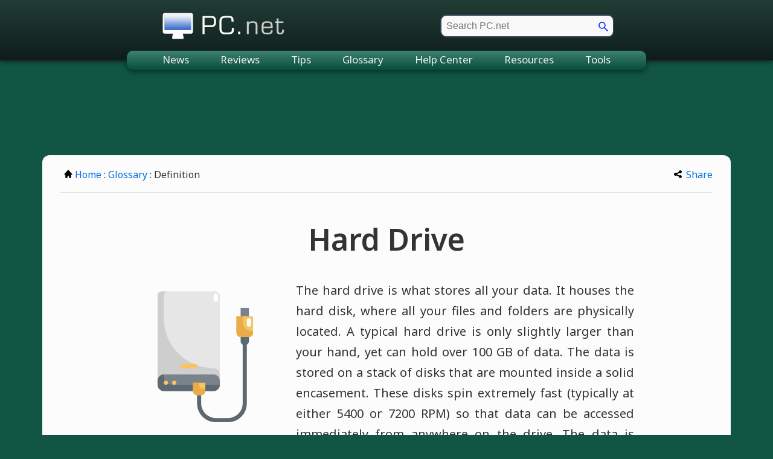

--- FILE ---
content_type: text/html; charset=UTF-8
request_url: https://pc.net/glossary/hard_drive
body_size: 3117
content:
<!DOCTYPE HTML>
<html lang="en">
<head>
<meta http-equiv="Content-Type" content="text/html; charset=UTF-8">
<title>Definition of Hard Drive</title>
<link rel="canonical" href="https://pc.net/glossary/hard_drive">
<meta name="description" content="An easy-to-understand definition of the hardware term Hard Drive.">
<meta name="robots" content="max-image-preview:large">
<meta name="viewport" content="width=device-width, initial-scale=1">
<link rel="preconnect" href="https://www.google-analytics.com">
<link rel="preconnect" href="https://www.googletagservices.com">
<link rel="preconnect" href="https://fonts.googleapis.com"> 
<link rel="preconnect" href="https://fonts.gstatic.com" crossorigin>
<link href="https://fonts.googleapis.com/css2?family=Noto+Sans:ital,wght@0,300;0,400;0,500;0,600;0,700;1,300;1,400;1,500;1,600;1,700&display=swap" rel="stylesheet">
<link href="/css/pc.css" rel="stylesheet" type="text/css">
<script>
document.documentElement.style.setProperty('--bg', '17, 85, 68');
document.documentElement.style.setProperty('--shadow', '0, 51, 34');
</script>
<script>window.dataLayer=window.dataLayer||[];function gtag(){dataLayer.push(arguments)}gtag('consent','default',{'ad_storage':'granted','ad_user_data':'granted','ad_personalization':'granted','analytics_storage':'granted'});gtag('consent','default',{'ad_storage':'denied','ad_user_data':'denied','ad_personalization':'denied','region':["NO","DE","FI","BE","PT","BG","DK","LT","LU","LV","HR","FR","HU","SE","SI","MC","SK","MF","SM","YT","IE","GF","EE","MQ","MT","GP","IS","GR","IT","ES","AT","RE","CY","CZ","AX","PL","RO","LI","NL"]})</script>
<script>let adsLoaded=!1,adsReady=!1;function loadAds(){var e,a,d;!adsLoaded&&adsReady&&(googletag.cmd.push(function(){googletag.pubads().refresh()}),d=document,e="script",a=d.createElement(e),d=d.getElementsByTagName(e)[0],a.async=1,a.src="https://pagead2.googlesyndication.com/pagead/js/adsbygoogle.js",a.setAttribute("data-ad-client","ca-pub-0087137714961591"),d.parentNode.insertBefore(a,d),adsLoaded=!0)}</script>
<script defer src="/scripts/pc.js"></script>
<script async src="https://securepubads.g.doubleclick.net/tag/js/gpt.js"></script>
<script async src="https://www.googletagmanager.com/gtag/js?id=G-7TW2JV065V"></script>
<script>window.dataLayer=window.dataLayer||[];function gtag(){dataLayer.push(arguments)}gtag('js',new Date());gtag('config','G-7TW2JV065V')</script>
<script>var sizes_tlb = [[970, 90], [320, 100], [468, 60], [728, 90], [320, 50]];var sizes_lb = [[728, 90], [468, 60], [320, 100], [320, 50]];var sizes_ss = [[300, 600], [160, 600]];window.googletag = window.googletag || {cmd: []};googletag.cmd.push(function(){function defineAdSlot(e,d,g,i){e="/1009901/"+e,g="div-gpt-ad-"+g+"-0",slot0=googletag.defineSlot(e,d,g).defineSizeMapping(i).addService(googletag.pubads())}var mapping_tlb = googletag.sizeMapping().addSize([990, 0], [[970, 90], [728, 90], [468, 60], [320, 100], [320, 50]]).addSize([748, 0], [[728, 90], [468, 60], [320, 100], [320, 50]]).addSize([488, 0], [[468, 60], [320, 100], [320, 50]]).addSize([0, 0], [[320, 100], [320, 50]]).build();var mapping_clb = googletag.sizeMapping().addSize([984, 0], [[728, 90], [468, 60], [320, 100], [320, 50]]).addSize([788, 0], [[728, 90], [468, 60], [320, 100], [320, 50]]).addSize([498, 0], [[468, 60], [320, 100], [320, 50]]).addSize([0, 0], [[320, 100], [320, 50]]).build();var mapping_blb = googletag.sizeMapping().addSize([768, 0], [[728, 90], [468, 60], [320, 100], [320, 50]]).addSize([513, 0], [[468, 60], [320, 100], [320, 50]]).addSize([0, 0], [[320, 100], [320, 50]]).build();var mapping_ss = googletag.sizeMapping().addSize([971, 0], [[300, 600], [160, 600]]).build();if (window.innerWidth >= 0) defineAdSlot('pc_tlb_2020', sizes_tlb, '1625269968770', mapping_tlb);if (window.innerWidth >= 0) defineAdSlot('pc_clb_2020', sizes_lb, '1647916102897', mapping_clb);});googletag.cmd.push(function() {googletag.pubads().disableInitialLoad();googletag.pubads().enableSingleRequest();googletag.pubads().setTargeting("page_url",""),googletag.enableServices();});adsReady=true;loadAds();if (window.innerWidth >= 0) googletag.cmd.push(function(){googletag.display("div-gpt-ad-1625269968770-0")});if (window.innerWidth >= 0) googletag.cmd.push(function(){googletag.display("div-gpt-ad-1647916102897-0")});</script>
</head>
<body>
<div id="max">
<div id="top">
<header>
<a href="/"><span class="visuallyhidden">PC.net</span></a>
<form id="pcsearch" name="pcsearch" action="/search">
<input type="text" name="q" id="term" aria-label="search" placeholder="Search PC.net">
<input type="submit" id="submit" style="width: 16px; height: 16px; background: none; background-image:url(/img/main/search.png); background-size: 16px; background-repeat: no-repeat; border: none; cursor: pointer; " value="" aria-label="go">
</form>
<button id="menutoggle" aria-label="menu"><svg viewBox="0 0 30 30"><path stroke="white" stroke-width="2" stroke-linecap="round" stroke-miterlimit="10" d="M4 7h22M4 15h22M4 23h22"/></svg></button>
</header>
</div>
<nav>
<ul>
<li><a href="/news/">News</a></li>
<li><a href="/reviews/">Reviews</a></li>
<li><a href="/tips/">Tips</a></li>
<li><a href="/glossary/">Glossary</a></li>
<li><a href="/helpcenter/">Help Center</a></li>
<li><a href="/resources/">Resources</a></li>
<li><a href="/tools/">Tools</a></li>
</ul>
</nav>
<div class="leader1">
<div id="div-gpt-ad-1625269968770-0" style="min-width: 320px; min-height: 60px;"></div>
</div>
<div id="card">
<div id="topnav">
<div class="left"><a href="/"><img src="/img/main/home.svg" class="icon1" alt="Home">Home</a> : <a href="/glossary/">Glossary</a> : Definition</div>
<div class="right">
<!-- AddToAny BEGIN -->
<a class="a2a_dd" href="https://www.addtoany.com/share"><img src="/img/main/share.svg" class="icon4" width="14" height="14" alt="Share">Share</a>
<script>
var a2a_config = a2a_config || {};
a2a_config.onclick = 1;
a2a_config.num_services = 8;
a2a_config.prioritize = [ 'print', 'copy_link', 'email', 'google_gmail', 'facebook', 'twitter', 'sms', 'whatsapp'];
a2a_config.include_services = ['facebook'];
</script>
<script async src="https://static.addtoany.com/menu/page.js"></script>
<!-- AddToAny END -->
</div>
</div>
<article>
<h1 class="term">Hard Drive</h1>
<img src="/img/terms/hard_drive.svg" alt="Hard Drive Image" class="glossary"><p>The hard drive is what stores all your data.  It houses the hard disk, where all your files and folders are physically located.  A typical hard drive is only slightly larger than your hand, yet can hold over 100 GB of data.  The data is stored on a stack of disks that are mounted inside a solid encasement.  These disks spin extremely fast (typically at either 5400 or 7200 RPM) so that data can be accessed immediately from anywhere on the drive.  The data is stored on the hard drive magnetically, so it stays on the drive even after the power supply is turned off.</p>
<p>The term "hard drive" is actually short for "hard disk drive."  The term "hard disk" refers to the actual disks inside the drive.  However, all three of these terms are usually seen as referring to the same thing -- the place where your data is stored.  Since I use the term "hard drive" most often, that is the correct one to use.</p>
<p class="date">Published: 2004</p>
</article>
<div class="leader2">
<div id="div-gpt-ad-1647916102897-0" style="min-width: 320px; min-height: 60px;"></div>
</div>
<div id="botnav">
<a href="hard_disk"><img src="/img/main/left.svg" class="icon2" alt="Previous Term">Hard Disk</a> &nbsp;|&nbsp; <a href="hard_token">Hard Token<img src="/img/main/right.svg" class="icon2" alt="Next Term"></a></div>
<div id="reference">
<b>Definition from the PC Glossary</b><br>
https://pc.net/glossary/hard_drive
</div>
</div>
<img src="/img/main/spacer.png" width="10" height="10" alt="space">
<footer>
<a href="https://sharpened.com/" target="_blank" rel="noopener">&copy; 2026 Sharpened Productions</a> | <a href="/about">About PC.net</a> | <a href="javascript:googlefc.callbackQueue.push(googlefc.showRevocationMessage)">Privacy and Cookie Settings</a> | <a href="/search">Search</a> | <a href="/contact">Contact</a>
</footer>
</div>
<script defer src="https://static.cloudflareinsights.com/beacon.min.js/vcd15cbe7772f49c399c6a5babf22c1241717689176015" integrity="sha512-ZpsOmlRQV6y907TI0dKBHq9Md29nnaEIPlkf84rnaERnq6zvWvPUqr2ft8M1aS28oN72PdrCzSjY4U6VaAw1EQ==" data-cf-beacon='{"version":"2024.11.0","token":"252e87600531489fa590fed164849b35","r":1,"server_timing":{"name":{"cfCacheStatus":true,"cfEdge":true,"cfExtPri":true,"cfL4":true,"cfOrigin":true,"cfSpeedBrain":true},"location_startswith":null}}' crossorigin="anonymous"></script>
</body>
</html>

--- FILE ---
content_type: text/html; charset=utf-8
request_url: https://www.google.com/recaptcha/api2/aframe
body_size: 269
content:
<!DOCTYPE HTML><html><head><meta http-equiv="content-type" content="text/html; charset=UTF-8"></head><body><script nonce="TQErTaAKTgA7FjKZBuHvVQ">/** Anti-fraud and anti-abuse applications only. See google.com/recaptcha */ try{var clients={'sodar':'https://pagead2.googlesyndication.com/pagead/sodar?'};window.addEventListener("message",function(a){try{if(a.source===window.parent){var b=JSON.parse(a.data);var c=clients[b['id']];if(c){var d=document.createElement('img');d.src=c+b['params']+'&rc='+(localStorage.getItem("rc::a")?sessionStorage.getItem("rc::b"):"");window.document.body.appendChild(d);sessionStorage.setItem("rc::e",parseInt(sessionStorage.getItem("rc::e")||0)+1);localStorage.setItem("rc::h",'1769191649293');}}}catch(b){}});window.parent.postMessage("_grecaptcha_ready", "*");}catch(b){}</script></body></html>

--- FILE ---
content_type: text/css
request_url: https://pc.net/css/pc.css
body_size: 7231
content:
@charset "UTF-8";
/* CSS Document */

/* ==========================================
                  HTML5 CSS Reset 
   ========================================== */

:root
{
	--bg: 0, 51, 102;
	--shadow: 0, 34, 68;
	
	--bg_rgb: rgb(var(--bg));
	--shadow_rgb: rgb(var(--shadow));
	
	--blue1: #0070e0;
	--blue2: #0063c7;
	--blue3: #0057ad;
	--blue4: #004a94;
	--blue5: #003d7a;
	--blue6: #003061;
	--lblue1: #e5f2ff;
	--lblue2: #cde6ff;
	--lblue3: #9acdff;
	--lblue4: #66b3ff;
	--lblue5: #3399ff;
	--lblue6: #0080ff;
	--grey1: #fafafa;
	--grey2: #f3f3f3;
	--grey3: #d9d9d9;
	--grey4: #ccc;
	--grey5: #bdbdbd;
	--grey6: #999;
}

html, body, div, span, object, iframe, h1, h2, h3, h4, h5, h6, p, blockquote, pre, a, img, var, b, i, ol, ul, li, form, table, caption, tbody, tfoot, thead, tr, th, td, article, aside, header, footer, nav, section
{
	margin: 0px;
	padding: 0px;
	border: 0px;
	outline: 0px;
}

article, aside, dialog, figure, footer, header, hgroup, nav, section { display: block; }

html { height: 100%; width: 100%; }

body
{
	height: 100%;
	width: 100%;
	background-color: rgb(var(--bg));
	color: #333;
	font-size: 20px;
	font-family: 'Noto Sans', sans-serif;
	text-align: center;
	line-height: 1.7;
}

a
{
	color: var(--blue1);
	text-decoration: none;
}

a:hover
{
	color: var(--blue3);
	text-decoration: underline;
}

a:active { color: var(--blue5); }

p { margin: 1.2em 0 0.9em 0; }

.emphasis { font-size: 2em; }

.heading
{
	text-align: center;
	font-size: 2.25em;
	margin: 1em auto .75em auto;
}

h1
{
	color: #333;
	text-align: center;
	display: block;
	font-size: 1.75em;
	font-weight: 600;
	margin: 1.5em 0 .5em 0;
}

h1.term
{
	font-size: 2.5em;
	margin: 0.7em 0 0.5em;
}

h1.question
{
	font-weight: 700;
	margin: 1.5em auto 1.25em auto;;
}

h2
{
	text-align: center;
	font-size: 1.25em;
	font-weight: 600;
	margin: 1em 0;
}

article h2
{
	font-size: .9em;
	color: #555;
	margin: 0 0 2em 0;
}

h3
{
	font-size: 1.4em;
	font-weight: 600;
	margin: .8em 0 .5em 0;
}

h3.sub
{
	text-align: center;
	margin: -1em 0 1.5em 0;
}

h4
{
	color: #555;
	font-size: 1.2em;
	font-weight: 500;
	margin: 0;
}

h5, th p
{
	display: block;
	text-align: left;
	font-weight: 300;
	font-size: 1.6em;
	width: 100%;
	margin-top: 0px;
	margin-bottom: 16px;
	padding-bottom: 10px;
	border-bottom: 1px solid var(--grey3);
}

h5 a, th p a { color: #333; }
h5	{ text-align: center; }

hr	{ width: 100%; height: 2px; background: rgba(var(--bg),0.2); border: 0; margin: 1em 0; }

img, video 
{
	max-width: 100%;
	height: auto;
	box-sizing: border-box;
}

header
{
	position: relative;
	max-width: 772px;
	display: flex;
	justify-content: space-between;
	align-items: center;
	padding: 0 18px 0 0;
	margin: 0 auto 10px auto;
}

header a
{
	display: block;
	width: 100%;
	max-width: 250px;
	height: 75px;
	background: url(/img/main/pc-net.png) 0 0 no-repeat;
	background-size: 250px 160px;
}

header a:hover { background-position: 0 -75px; }

nav
{
	max-width: 860px;
	height: 31px;
	font-size: 17px;
	padding-top: 1px;
	margin: -16px auto 1px auto;
	border-radius: 10px;
	box-shadow: 0px 3px 9px var(--shadow_rgb);
	background-image: linear-gradient(rgb(150,150,150,.5), rgba(50,50,50,.75));
	background-blend-mode: luminosity;
	background-color: rgb(var(--bg));
}

nav ul { line-height: 0; }

nav ul li
{
	display: inline;
	list-style: none;
	margin: 0;
	position: relative;
	top: 14px;
}

nav ul li a:link,
nav ul li a:visited
{
	color: #efefef;
	text-decoration: none;
	padding: 3px 24px 7px 24px;
}

nav ul li a:hover
{
	color: #FFF;
	text-shadow: 0 0 10px rgba(245,245,255,.3);
	background: rgba(20,20,20,.5);
}

#menutoggle
{
	width: 4em;
	height: 4em;
	display: none;
	cursor: pointer;
	content: '';
	background: none;
	background-repeat: no-repeat;
	padding: 5px;
	border: 0;
	margin: 0 -2px 0 15px;
}

#menutoggle svg { width: 32px; height: 32px; }

#pcsearch {	position: relative;	top: 5px; }
#pcsearch input#term
{
	font-size: 0.8em;
	text-align: left;
	width: 250px;
	height: 30px;
	padding: 2px 26px 2px 8px;
	background-color: #f9f9f9;
	border: 2px solid rgb(0,20,40,.8);
	border-radius: 10px;
	margin-left: auto;
}
#pcsearch input#submit
{
	position: absolute;
	right: 0;
	top: 50%;
	margin-top: -7px;
	margin-right: 10px;
}

.browse { margin: -5px 0 0 15px; }

.fc-dialog-container #card {
	max-width: inherit;
	box-shadow: none;
}

article
{
	max-width: 820px;
	text-align: justify;
	margin: 0 auto 1em auto;
}
article ul, article ol
{
	padding-left: 30px;
	padding-right: 30px;
	margin-bottom: 0.9em;
}
article li { padding-left: 10px; margin-bottom: 0.8em; }
article.april1 { max-width: 745px; }

footer
{
	position: absolute;
	bottom: 0px;
	left: 0px;
	width: 100%;
	min-height: 26px;
	background-image: linear-gradient(to bottom, rgba(30,30,30,.6), rgba(10,10,10,.9));
	background-repeat: repeat;
	font-size: 14px;
	font-weight: 300;
	color: #ddd;
	line-height: 1.5;
	text-align: center;
	padding-top: 2px;
	box-shadow: 0px -1px 5px rgba(20,20,20,.6);
}
footer a:link,
footer a:visited
{
	color: #efefef;
	padding: 0 5px;
}

footer a:hover
{
	text-decoration: none;
	color: #ddd;
}
footer button {
	background: none;
	font: inherit;
	color: #efefef;
	cursor: pointer;
	border: none;
}

#max
{
	position: relative; /* needed for footer positioning*/
	height: auto !important; /* real browsers */
	min-height: 100%; /* real browsers */
}

#top
{
	height: 100px;
	vertical-align: middle;
	background-image: linear-gradient(to bottom, #272727, #111);
	background-image: linear-gradient(to bottom, rgba(45,45,45,.6), rgba(15,15,15,.8));
	background-repeat: repeat;
	box-shadow: 0px 1px 8px #151515;
}

#card
{
	background-color: #fcfcfc;
	max-width: 1080px;
	padding: 30px;
	margin: 20px auto 30px auto;
	border-radius: 12px;
	box-shadow: 0px 7px 10px var(--shadow);
}

#main
{
	display: flex;
	box-sizing: border-box;
	width: 100%;
}
#main.emlist {
	background-color: #fff;
	margin: 0 auto;
}

#content
{
	flex: 1;
	vertical-align: top;
	text-align: left;
	padding-left: 5px;
}

#content h3:first-child { margin-top: 0; }

#sidebar
{
	width: 300px;
	vertical-align: top;
	padding-left: 30px;
}

#error
{
	flex: 1;
	min-height: 250px;
	padding-top: 35px;
	align-content: center;
}

#error img { max-width: 100px; }

.history { margin-top: 2em; }
.history img { display: block; max-width: 95%; margin: 30px auto; }
.history table { margin: 30px auto; }

.index, .index2
{
	max-width: 1060px;
	padding: 30px 40px;
}

.index #content table { margin-left: .5em; }

.index #content table td
{
	font-weight: normal;
	padding: 5px;
}

.index #content table td:first-child
{
	width: 170px;
	font-weight: 600;
	text-align: left;
}

.index h3
{
	font-size: 2em;
	font-weight: 600;
	margin: .5em 0 .3em 0;
}

.index2 h3 { font-size: 1.75em; }
.index2 ol { padding: 0 0 0 0.75em; }

#topnav
{
	display: flex;
	box-sizing: border-box;
	width: 100%;
	font-size: 16px;
	padding-bottom: 15px;
	border-bottom: 1px solid #ddd;
	margin: -11px auto 0 auto;
}

#topnav .left
{
	flex: 1;
	text-align: left;
	padding: 0 5px;
}

#topnav .right
{
	text-align: right;
	padding-right: 0 5px;
}

#botnav
{
	display: block;
	max-width: 820px;
	font-size: 17px;
	padding-top: 18px;
	margin: 40px auto -12px auto;
	border-top: 1px solid #ddd;
}

.t { display: inline; color: #999; font-size: 0.8em; }

.visuallyhidden	
{ 
	position: absolute; 
	width: 1px; 
	height: 1px; 
	clip: rect(0 0 0 0); 
	padding: 0; 
	border: 0; 
	margin: -1px; 
	overflow: hidden; 
}

.buttons { margin: -10px auto 30px auto; }

.buttons a
{
	display: inline-block;
	width: 94px;
	font-size: 0.9em;
	text-align: center;
	background: rgba(var(--bg),0.05);
	padding: 5px;
	border: 2px rgba(var(--bg),0.2) solid;
	border-radius: 5px;
	margin: 10px 2px;
}

.buttons a:hover
{
	background: rgba(var(--bg),0.1);
	text-decoration: none;
	border-color: rgba(var(--bg),.25);
}

.buttons a:active
{
	background: rgba(var(--bg),0.15);
	text-decoration: none;
	border-color: rgba(var(--bg),0.3);
}

a.button
{
	display: inline-block;
	text-align: center;
	color: #efefef;
	background: var(--blue1);
	padding: 6px 24px;
	border: 2px var(--blue3) solid;
	border-radius: 5px;
}

a.button.copy
{
	padding: 3px 12px;
}

a.button:hover
{
	text-decoration: none;
	background: var(--blue2);
	border-color: var(--blue4);
}

a.button:active
{
	text-decoration: none;
	background: var(--blue3);
	border-color: var(--blue5);
}

.prevnext {
	max-width: 820px;
	display: flex;
	justify-content: space-between;
	margin: 50px auto 40px auto;
}

.prevnext a {
	position: relative;
	display: flex;
	justify-content: center;
	align-items: center;
	flex: 1;
	color: #fff;
	background: var(--blue2);
	padding: 15px 40px 15px 20px;
	border: 2px solid var(--blue4);
	border-radius: 10px;
	margin-left: 20px;
}

.prevnext a:first-child {
	padding: 15px 20px 15px 40px;
	margin-left: 0;
	margin-right: 20px;
}

.prevnext a svg {
	position: absolute;
	right: 15px;
	top: calc(50% - 12px);
	height: 24px;
	width: 10px;
	fill: #fff;
}

.prevnext a:first-child svg {
	left: 15px;
	right: auto;
}

.prevnext a:hover {
	background: var(--blue3);
	color: #fff;
	text-decoration: none;
	border-color: var(--blue5);
}

.prevnext a:active {
	background: var(--blue4);
	color: #fff;
	border-color: var(--blue6);
}

.prevnext a:hover svg {
	fill: #FFF;
	background: none;
}

.prevnext a:active svg {
	border-color: #666;
	fill: #FFF;
}

.top
{
	border-bottom: 2px solid rgba(var(--bg),0.75);
	margin: -0.25px 0 1.25em 0;
}

.top h1
{
	font-size: 2.5em;
	text-shadow: 2px 2px 4px #ddd;
	padding: 0;
	margin: 0;
}

.top h2
{
	font-size: 1.25em;
	font-weight: 400;
	margin: .2em 0 1.2em 0;
}

.home h1
{
	font-size: 3em;
	color: #333;
	margin: -0.2em 0 -0.1em 0;
}

.home h2
{
	font-size: 1.5em;
	margin-bottom: 1em;
}

.a2a_kit { margin-top: -5px; float: right; }
.a2a_dd svg { background-color: #333; background-position: left; }

.center { text-align: center; }

.daily { padding: 5px 0; }
.daily h4 { color: #333; padding: 10px 0 5px 0; }
.daily p { padding-bottom: 0.75em; }
.dailyterm { display: inline-block; font-size: 2.5em; font-weight: bold; margin-bottom: -0.2em; }
.dailyquestion { font-size: 1.25em;	font-weight: bold; }
.questionbox { padding: .2em 2em 0 2em; }

.leader1
{
	display: flex;
	height: 100px;
	padding: 20px 10px 0 10px;
	justify-content: center;
	align-items: center;
}

.leader2
{
	display: block;
	height: 100px;
	text-align: center;
	margin: 1.5em auto 0 auto;
}

.sky
{
	display: block;
	position: sticky;
	top: 30px;
	width: 300px;
	padding-bottom: 10px;
	margin: 0 auto 10px auto;
	overflow: hidden;
}

.ad
{
	width: 100%;
	vertical-align: top;
	text-align: center;
}

.sidebox
{
	font-size: 0.9em;
	background: rgba(var(--bg),0.02);
	padding: 15px 30px;
	border: 2px solid rgba(var(--bg),0.3);
	border-radius: 10px;
	margin: 15px auto 30px auto;
}

.sidebox h4
{
	padding-bottom: 0.5em;
	border-bottom: 1px solid rgba(var(--bg),0.25);
	margin-bottom: 0.6em;
}

.sidebox ul
{
	text-align: left;
	text-indent: 33px;
	list-style-position: inside;
}

.sidebox li { padding: 5px 0; }

.infobox
{
	min-width: 50%;
	padding: 20px;
	border: 1px solid #999;
	border-radius: 5px;
	margin: 30px auto;
}
.infobox td { text-align: left;	padding: 5px; }
.infobox td:first-child { padding-right: 10px; font-weight: 600; }

.example {text-align: center; font-size: 0.9em;	margin: 1em 0; }

.date {	font-size: 0.9em; color: #999; }

.update
{
	font-size: 0.9em;
	padding: 0 0 5px 0;
	margin: 0 0 0 -0.2em;
}

.anchors
{
	text-align: center;
	font-size: 0.9em;
	margin: -1em auto 2em auto;
}

.ip4, .ip6
{
	font-size: 3.5em;
	word-break: break-word;
	overflow-wrap: break-word;
	margin: 10px auto 30px auto;
}

.ip6 { font-size: 1.75em; }

#content ul, #content ol
{
	padding-top: 5px;
	padding-bottom: 5px;
	margin-left: 32px;
	margin-bottom: 12px;
}

#content ul li, #content ol li { margin-bottom: 0.75em; }

.floatleft { display: inline; float: left; }
.floatright { display: inline; float: right; }

.photo { width: 150px; float: left; padding: 10px; border: 1px solid #999; margin: 0 1.5em 0.5em 0; }

p.links
{
	font-weight: 500;
	margin: 1.6em auto 1em auto;
}

.cal
{
	width: 32px;
	margin: 0 7px -10px 0;
}

.browse table
{
	border-collapse: collapse;
	border-width: 0px;
	text-align: left;
	margin-top: -5px;
	margin-bottom: -5px;
}

table.ss { margin: 20px auto; }

table.ss td { padding: 10px 15px; }

table.list { border-collapse: collapse; }

table.list tr td { padding: 15px 5px; }
table.list tr:last-child td { border: none; }
table.list td.term
{
	max-width: 130px;
	font-weight: bold;
	padding-right: 10px;
}
table.list td.ext
{
	width: 110px;
	font-weight: bold;
	padding-top: 5px;
	padding-bottom: 5px;
	padding-left: 10px;
	padding-right: 5px;
}
table.list td.num
{
	width: 30px;
	padding: 5px;
}
table.list td.smiley
{
	width: 150px;
	font-family: "Courier New", Courier, monospace;
	font-weight: bold;
	text-align: center;
	padding: 10px;
}
table.list td.pop {	padding: 10px; }

.list.sortable {
	width: 100%;
	max-width: 900px;
	border-collapse: separate;
	border: 1px solid #aaa;
	border-radius: 10px;
	margin: 20px auto;
}

.list.sortable th {	cursor: pointer; }
.list.sortable th, .list.sortable td.meaning { padding: 10px; }
.list.sortable th .thwrap {	display: flex; align-items: center; }
.list.sortable th:first-child .thwrap {	justify-content: center; }

.sortable th svg { margin-right: 5px; }
.sortable th .uparrow, .sortable th .downarrow { fill: rgba(0,0,0, 0.5); }

th[data-order="asc"] .uparrow, th[data-order="desc"] .downarrow { fill: #333; }

table.display
{
	width: 820px;
	max-width: 820px;
	font-size: 0.9em;
	background-color: var(--grey2);
	border: 1px solid var(--grey4);
	border-spacing: 0;
	border-collapse: separate;
	border-radius: 10px;
	text-align: left;
	margin: 30px auto 10px auto;
}

table.display tr:last-child td
{
	border-bottom-left-radius: 10px;
	border-bottom-right-radius: 10px;
}

table.display tr:nth-child(even)
{
	background-color: var(--grey1);
}

table.display.leet td:first-child
{
	font-size: 2em;
	font-weight: 500;
	padding-left: 30px;
}

table.display th
{
	font-size: 1.2em;
	text-align: left;
	padding: 0.75em;
}

table.display th.left
{
	max-width: 130px;
	font-weight: bold;
}

table.display th.right
{
	width: auto;
	font-size: 1.2em;
}

table.display th.filetype
{
	width: auto;
	font-size: 1.2em;
}

table.display td
{
	padding: 10px 15px;
}

table.display .comments p:first-child { margin-top: 0; }
table.display .comments p:last-child { margin-bottom: 0; }

table.display td p
{
	margin: 1em 0 1.2em 0;
}

table.display td.left
{
	max-width: 130px;
	font-weight: bold;
}

table.display td.bottom
{
	border-top: 1px solid #ddd;
}

table.display td.desc
{
	display: block;
	width: auto;
}

table.display td.apps p
{
	font-size: 0.9em;
	margin: 5px;
}

table.display td.desc p:first-child { margin-top: 2px; }

table.display td.desc p:last-child { margin-bottom: 2px; }

table.display td.desc ul,
table.display td.desc ol
{
	margin-left: 32px;
	margin-bottom: 12px;
}

table.display td.left2
{
	width: 90px;
	font-weight: bold;
	vertical-align: middle;
}

table.display td.emoticon
{
	width: 50%;
	background-color: #fcfcfc;
	font-family: "Courier New", Courier, monospace;
	font-size: 3em;
	font-weight: bold;
	text-align: center;
	vertical-align: middle;
	border-right: 1px solid #ddd;
	border-top-left-radius: 10px;
	white-space: nowrap;
}

td.emoticon.emote-long
{
	font-size: 16px;
}

.about
{
	display: block;
	max-width: 526px;
	text-shadow: none;
	font-size: 0.8em;
	margin-top: 10px;
	margin-bottom: 18px;
	padding: 10px 10px 4px 10px;
	background-color: #efefef;
	border: 1px solid #ddd;
}

.aboutpage li p { margin: 0.2em 0 0.8em 0; }

.platform
{
	width: 88px;
	font-weight: bold;
}

.programs
{
	display: block;
	margin: 10px 0;
	padding: 5px;
	border-collapse: collapse;
	background-color: #f9f9f9;
	border: 1px solid #ddd;
	text-align: left;
}

.topics
{
	width: 800px;
	height: 30px;
	background-image: url(/img/main/navbar.png);
	margin-left: auto;
	margin-right: auto;
	border-radius: 12px;
	box-shadow: 0px 5px 5px #111;
	font-size: 12pt;
}

ul.topics
{
	line-height: 0;
	margin-bottom: 30px;
}

ul.topics li
{
	display: inline;
	list-style: none;
	margin: 0px 8px 0px 8px;
	position: relative;
	top: 14px;
}

ul.listing
{
	line-height: 2;
	margin-top: 6px;
	margin-bottom: 16px;
}

ul.listing li
{
	list-style: decimal;
	margin: 0px 0px 0px 10px;
}

.middle
{
	text-align: center;
	vertical-align: middle;
}

.icon1 { width: 16px; height: 16px; margin: 0px 3px -1px 0; }
.icon2 { width: 20px; height: 20px; vertical-align: middle; margin: -4px 0 0 0; }
.icon3 { width: 16px; height: 16px; margin: 0 7px -2px 0; }
.icon4 { width: 13px; height: 13px; margin: 0 7px 0 0; }

.fileicon
{
	margin-left: -2px;
	margin-right: 10px;
	margin-bottom: -10px;
	padding-top: 2px;
	border: 0px;
}

.appicon
{
	vertical-align: middle;
	margin: 5px 15px 5px 0;
	border: 0px;
}

.cursive
{
	font-family: cursive;
	font-size: 2em;
}

.widetext
{
	word-spacing: 12px;
}

.headline
{
	display: block;
	text-align: left;
	font-size: 1.25em;
	font-weight: 700;
	margin: .5em 0;
}

.headline a
{
	color: #333;
	font-weight: 700;
}

.headline a:hover { color: #154; }

.icon { margin-bottom: -1px; }

.pad { padding: 10px; }

.special
{
	position: relative;
	top: -8px;
	float: right;
}

.directory
{
	color: #565;
	font-family: "Courier New", Courier, Monaco;
}

.menu { color: #615; }

.filename {	font-weight: bold; }

.command { font-family: "Courier New", Courier, Monaco; }

.summary
{
	display: block;
	text-align: left;
	max-width: 728px;
	background-color: #F9F9F9;
	word-break: break-word;
	overflow-wrap: break-word;
	padding: 15px;
	border: solid 1px #999;
	border-radius: 5px;
	margin: 1.8em auto 1.6em auto;
}

.keycap
{
	display: inline-block;
	vertical-align: middle;
	color: var(--blue5);
	font-size: 0.8em;
	font-weight: 600;
	line-height: 1em;
	padding: 2px 5px;
	background: var(--grey2);
	border: 2px solid var(--grey4);
	border-radius: 5px;
	margin-top: -5px;
}

img.dbimage, img.dbimagenoborder
{
	display: block;
	max-width: 800px;
	max-height: 800px;
	margin: 1.8em auto 2em auto;
}

img.dbimagenoborder { padding: 0; border: none; }

img.dbimageleft
{
	float: left;
	width: 300px;
	max-width: 40%;
	padding: 5px 15px 5px 1px;
	border: 0;
	margin: 0 10px 5px 0;
}

img.glossary
{
	float: left;
	width: 220px;
	max-width: 40%;
	margin: 0.75em 2em 1em 0;
}

.newsfeed .dbimageleft {
    width: 200px;
}

.tip img
{
	width: 200px;
	max-width: 40%;
}

.dbimageright
{
	float: right;
	padding: 5px 1px 5px 5px;
	border: 0;
	margin-left: 10px;
	margin-bottom: 10px;
}

.img300 { max-width: 300px; max-height: 300px; }

.hidden { display: none; }

.termsearch
{
    max-width: 640px;
    position: relative;
    font-size: .9em;
    margin: -0.5em auto 2em auto;
}

.termsearch input {
    display: block;
    width: 100%;
    box-sizing: border-box;
    font-size: 1em;
    padding: 1em 1em 1em 2.75em;
    border: 3px solid rgba(var(--bg),0.4);
    border-radius: 10px;
    background: #fff;
    outline: none;
}

.termsearch button {
    background: none;
    border: none;
    font-size: 1em;
    cursor: pointer;
    margin: 0;
    padding: 0;
}

.termsearch input:focus {
    background: #ffffe9;
    border-color: rgba(var(--bg),0.75);
}

.termsearch .mglass {
    position: absolute;
    left: 1em;
    top: calc(50% - 12px);
    z-index: 2;
}

.termsearch .clear {
    position: absolute;
    right: 1em;
    top: calc(50% - 10px);
    z-index: 2;
}

.termsearch .clear.hidden { display: none; }

.termgroup.active li { display: none; }
.termgroup.active li.match { display: list-item; }
.termgroup.active .entry { display: none; }
.termgroup.active .entry.match { display: flex; }
.help .termgroup.active .entry.match { display: list-item; }

.termlist { margin-bottom: 20px; }
.termlist .entry { display: flex; margin-bottom: 12px; }
.termlist .term { min-width: 130px; }
.termlist .meaning { min-width: 100px; font-size: 1em; padding: 0 10px 10px 30px; }
.termlist .term.emoticon { min-width: 200px; text-align: right; font-size: 1.25em; margin: -6px 10px 10px 0; }
.emoticons .termlist { max-width: 450px; margin: 0 auto 20px auto; }

.noresults { font-size: 1.25em; margin: 5px 0 30px 0; }

#disqus_thread
{
	display: block;
	max-width: 708px;
	margin-top: 4px;
	margin-bottom: 4px;
	margin-left: auto;
	margin-right: auto;
	padding: 10px;
	text-align: justify;
}

#disqus_thread h3
{
	font-size: 1.2em;
	font-weight: normal;
	text-shadow: 1px 1px 3px #ccc;
	line-height: 1.2;
	margin-bottom: 0px;
}

#disqus_thread a
{
	color: #777;
	font-size: 0.8em;
	text-decoration: none;
}

#disqus_thread a:hover
{
	text-decoration: underline;
}

img.comment
{
	width: 22px;
	height: 22px;
	padding: 0;
	border: 0;
	vertical-align: middle;
	margin: -2px 7px 0 0;
}

.articlelinks
{
	display: flex;
	flex-direction: row-reverse;
	justify-content: space-between;
	align-items: center;
	padding-bottom: 1em;
	border-bottom: 1px solid #ccc;
	clear: both;
	margin: 1em 0 2em 0;
}

.viewmore {
	margin: 0 0 10px 0;
}

.viewmore a {
	display: inline-block;
	padding: 5px 2px;
	margin-top: -5px;
}

.articlelinks .viewmore {
	flex: 1;
}

.clearfloat { clear: both; }

/* Autocomplete */

.autocomplete-suggestions 
{ 
	background: #f9f9f9; 
	color: #444; 
	font-size: 1.1em; 
	line-height: 1.5; 
	border: 1px solid #999; 
	border-radius: 5px; 
	overflow: auto; 
}

.autocomplete-suggestion 
{ 
	text-align: left; 
	cursor: pointer; 
	padding: 0 8px; 
	white-space: nowrap; 
	overflow: hidden;
	text-overflow: ellipsis;
}

.autocomplete-selected 
{ 
	background: #cef; 
}

#reference
{
	display: none;
}

#comparison
{
	display: flex;
	background-color: #F9F9F9;
	padding: 12px 22px;
	border: 1px solid #999;
	border-radius: 3px;
	margin: 18px 0;
}

#comparison > .comparison-column:first-of-type
{
	margin-right: 12px;
	width: 100%;
}

#comparison > .comparison-column:last-of-type
{
	width: 100%;
}

#comparison h3 
{
	text-shadow: none;
}

#comparison h4
{
	font-weight: bold;
	text-align: center;
	border-bottom: 1px solid #ddd;
	padding: 0 1em 0.5em 1em;
	margin: 0 1em 0.5em 1em;
}

#comparison ul
{
	list-style-type: none;
	padding-top: 0;
	padding-bottom: 0;
	margin-left: 0;
	margin-bottom: 0.9em;
}

#comparison li
{
	display: flex;
	align-items: center;
	margin-bottom: 12px;
	text-align: left;
}

#comparison .comparison-column li
{
	flex-shrink: 0;
	background-size: 18px;
	background-position: left 0.4em;
	background-repeat: no-repeat;
	padding-left: 28px;
	margin-right: 8px;
}

#comparison .comparison-column:first-of-type li
{
	background-image: url('/img/main/comparison-pro.svg');
}

#comparison .comparison-column:last-of-type li
{
	background-image: url('/img/main/comparison-con.svg');
}

#comparison li:last-child
{
	margin: 0;
}

.rating
{
	display: inline-block;
	background-color: #F9F9F9;
	padding: 0 45px;
	border: 1px solid #999;
	border-radius: 3px;
	margin-bottom: 30px;
}

.rating > h4
{
	margin: 0 18px 0 0;
}

.rating p
{
	line-height: normal;
	text-align: center;
}

.rating p:first-child
{
	font-size: 34px;
	margin: 2px 0 0;
}

.rating span
{
	font-size: 14px;
}

.rating p:last-child
{
	margin: 2px 0 8px;
	text-transform: uppercase;
}

.iconheading {
	display: flex;
	align-items: center;
}

.iconheading img {
	width: 2em;
	height: 2em;
	margin-right: 5px;
}

.tablewrap {
	max-width: calc(100%);
	overflow: auto;
}

.contact h1 { margin-top: .5em; }

#contact
{
	display: block;
	background: var(--grey2);
	max-width: 718px;
	padding: 10px;
	border: 2px solid var(--grey5);
	border-radius: 10px;
	margin: 20px auto 30px auto;
}

#contact table
{
	width: 540px;
	margin: 10px auto 30px auto;
}

#contact td.text
{
	padding: 10px;
	text-align: left;
}

#contact td.field
{
	width: 60%;
	text-align: left;
	padding-left: 20px;
}

#contact td.message
{
	font-weight: bold;
	padding: 20px 0 10px 0;
	text-align: center;
}

#mail input
{
	font-size: 1em;
	background-color: var(--grey1);
	width: 250px;
	padding: 5px 10px;
	border: 2px solid var(--grey3);
	border-radius: 6px;
}

#mail input.submit
{
	width: 200px;
	color: #efefef;
	background-color: var(--blue1);
	padding: 10px;
	border: 1px solid var(--blue3);
	border-radius: 10px;
}

#mail input.submit:hover
{
	color: #efefef;
	background-color: var(--blue2);
	border-color: var(--blue4);
}

#mail input.submit:active
{
	color: #fff;
	background-color: var(--blue3);
	border-color: var(--blue5);
}

#mail input.cfieldhid
{
	display: none !important;
}

#mail select
{
	display: block;
	font-size: 0.9em;
	color: #036;
	background: var(--grey1);
	width: 200px;
	margin: -6px 0 2px 0;
	border: 1px solid #aaa;
}

#mail textarea
{
	font-size: 12pt;
	color: #333;
	background-color: var(--grey1);
	width: 90%;
	max-width: 500px;
	padding: 8px;
	margin: 0px auto;
	border: 2px solid var(--grey3);
	border-radius: 6px;
}

p.error
{
	color: #c00;
	font-size: 0.9em;
	font-weight: bold;
}

p.errortext
{
	font-weight: bold;
	padding-top: 10px;
	padding-bottom: 10px;
	margin-top: 10px;
	margin-bottom: 10px;
}

@media screen and (max-width: 970px) 
{
	article { max-width: none; }
	#main { display: block;	padding: 0;	}
	#content { display: block; width: 100%;	border: none; padding: 0; }
	#sidebar { width: 100%; display: block; clear: both; padding: 10px 0 0 0; border: 0; }
	.sky { display: none; }
	table.display { width: auto; }
}

@media screen and (max-width: 800px)
{	
	header a { background-size: 225px 144px; max-width: 225px; margin: -5px 0 0 -5px; }
	header a:hover { background-position: 0 -67.5px; }
	#top { height: auto; }
	#menutoggle { display: inline-block; }

	#pcsearch { top: -1px; margin-left: auto;}
	
	nav 
	{
		width: 100%;
		height: auto;
		max-height: 0;
		visibility: hidden;
		background: #333;
		border-radius: 0;
		overflow: hidden;
		margin: 0;
	}

	nav ul { margin-top: -100%; }

	nav.open 
	{
		max-height: 1000px;
		visibility: visible;
		background: rgba(30,30,30,0.4);
		padding-bottom: 14px;
		margin: -10px 0 15px 0;
	}

	nav.open ul { margin-top: -15px; }
	nav ul li { display: block;	border-bottom: 1px solid rgba(0,0,0,0.2); }
	nav ul li a:link { display: block; line-height: 1; padding: 0.75em; }
	
	#navbar 
	{
		height: auto;
		display: flex;
		justify-content: center;
		flex-wrap: wrap;
		background-image: linear-gradient(to bottom, transparent, rgba(0, 0, 0, 0.3));
		margin-left: 10px;
		margin-right: 10px;
	}

	#navbar a,
	#navbar a:link,
	#navbar a:visited 
	{
		display: block;
		position: static;
		line-height: 2em;
		margin: 0;
	}

	#card { border-radius: 0; }

	img, video,	img.dbimage, img.dbimagenoborder { max-width: 90%; }
	
	table.display {	width: auto; }
	table.ss td, table.pad td {	display: block;	}

	h1 { margin: 0.75em 0 0.25em 0; }
	h1.term { font-size: 2.25em; margin: 0.5em auto 0 auto;	}
	h1.question { margin: 1em 0 0.75em 0; }
	.index2 h3 { font-size: 1.5em; }
	.index #content table { margin-left: 0; }
	.index #content table td:first-child { width: auto; max-width: 150px; padding-right: 10px; }

	.browse { margin: 0; }

	.top h1 { font-size: 2em; margin: 0 auto; }
	.top h2 { font-size: 1.25em; }
	.dailyterm { font-size: 2em; }

	.sky { max-width: 100%; }

	table.programs { box-sizing: border-box; }
	table.programs td {	display: block;	}

	td.emoticon	{ font-size: 30px; }
	td.emoticon.emote-long { font-size: 12px; }

	#content ul, #content ol { margin-left: 15px; }
	#content ul li, #content ol li { margin-bottom: 0.25em; }
	#content ul li a, #content ol li a { vertical-align: middle; }
	
	#comparison ul { margin-left: 0; }
	#comparison ul li { margin-bottom: 12px; }

	#contact table { width: auto !important; }
	
	.leader1 { padding: 10px 0 0 0; }
	
	img.glossary { padding: 5px 15px 5px 1px; margin: 0.75em 10px 5px 0; }
}

@media screen and (max-width: 600px) 
{
	body { font-size: 18px; }

	#top { background-size: 100% 58px; }
	
	header { position: relative; padding-right: 8px; }
	header a { height: 56px; max-width: 175px; background-size: 175px 112px; }
	header a:hover { background-position: 0 -52.5px; }
	
	footer { height: auto; line-height: 1.8; }
	
	#topnav { padding-bottom: 8px; margin-top: -12px; }
	#topnav .left { padding-left: 0; }
	#topnav .right { padding-right: 0; }
	#botnav { padding-top: 10px; }
	
	#menutoggle { margin: 0 0 -1px 8px; }
	#menutoggle svg { width: 24px; height: 24px; }
	
	#card { padding: 20px 15px; }
	
	.heading { font-size: 2em; margin-top: 0.25em; }
	.top h2	{ font-size: 1.1em; margin: 0.3em 0 1em 0; }
	.large { font-size: 40px; }

	#pcsearch {	width: calc(100% - 196px); max-width: 200px; }

	#pcsearch input#term
	{
		width: 100%;
		height: 32px;
		box-sizing: border-box;
		border-width: 1px;
		border-radius: 7px;
	}
	
	.termsearch { margin-top: 1em; }

	article .floatright { display: block; float: none; margin-bottom: 10px; }

	table.display th { padding: 10px 15px; }
	table.list td.smiley { width: auto; max-width: 170px; overflow: hidden; }

	.extension table.display th,
	.extension table.display td
	{
		display: block;
		box-sizing: border-box;
	}

	table.programs { margin-top: 0;	}
	
	.apps p { display: flex; }
	.apps .appicon { display: block; margin-right: 20px; }

	footer { font-size: 12px; }

	#comparison { flex-direction: column; }
	#comparison h3 { margin-bottom: 4px; }
	#comparison li { margin-bottom: 4px; }

	.prevnext {	display: block;	}
	.prevnext a { width: calc(100% - 60px);	margin: 0; }
	.prevnext a:first-child { margin-bottom: 10px; }

	.termlist .term { min-width: 75px; padding-right: 10px; }

	.leader1
	{
		min-height: 100px;
		padding: 0;
		margin: -2px auto -10px auto;
	}
}

@media screen and (max-width: 467px)
{
	body { font-size: 16px; line-height: 1.6; }
	
	.top h1 { font-size: 2em; }
	.index2 h3 { font-size: 1.25em; }
	.icon1 { margin-bottom: -2px; }
	.icon2 { margin-bottom: -1px; }
	.icon3 { margin-bottom: -3px; }
	.icon4 { margin: 0 5px -1px 0; }
	
	#topnav { font-size: 0.9em; padding-top: 1px; }
	#botnav { font-size: 0.9em; padding-bottom: 2px; }
	
	.photo { display: block; float: none; margin: 0 auto 15px auto;	}
	.pop { display: none; }
	
	#mail input, #mail select {	width: 100%; box-sizing: border-box; }
	#contact td.text, #contact td.field { display: block; width: 100%; padding-left: 0;	}
	#contact td.message { text-align: left;	padding-left: 15px;	}
	#mail textarea { width: 100%; box-sizing: border-box; }
}

@media print {
	body, #card { background: #fff !important; }

	#pcsearch, #menutoggle, nav, footer, .leader1, .leader2, .topnav, .botnav, .prevnext,
	#disqus_thread, h3.links, h3.links+p, #sidebar, #navbar, .leader2+p,
	p.shortcuts, #content > p.center, p.anchors, .anchors2, .leader1, .leader1 + h1 + h3,
	table#main > tbody > tr > td > h2 + h3,
	#topnav, #botnav
	{
		display: none;
	}

	#top 
	{
		height: auto;
		background: none;
		padding-top: 0.3in;
		/* padding-bottom: 0.2in; */
		box-shadow: none;
	}

	header
	{
		width: 6.5in;
		max-width: none;
		display: block;
		padding: 0;
		margin-bottom: 0;
	}

	header > a
	{
		background: none;
		margin: 0 auto;
		height: auto;
	}

	header > a .visuallyhidden
	{
		width: auto;
		height: auto;
		color: black;
		font-size: 30px;
		position: relative;
		clip: unset;
		margin: 0;
	}

	h2
	{
		font-size: 18pt;
		font-weight: bold;
		margin-top: -0.1in;
		margin-bottom: 0.2in;
		text-align: center;
	}

	h3
	{
		font-size: 12pt;
		font-weight: bold;
		text-shadow: none;
		margin-top: 0 !important;
	}

	#card, #main, #content
	{
		max-width: none;
		padding: 0;
		margin: 0;
	}

	#main { border: none; }

	#card { box-shadow: none !important; }

	a, .browse a:link, .list a:link, .quicklinks a:link, .browse a:visited, list a:visited, .quicklinks a:visited
	{
		color: #000;
	}

	table.list { border: 0;	}

	#reference { display: block; }
}

--- FILE ---
content_type: image/svg+xml
request_url: https://pc.net/img/terms/hard_drive.svg
body_size: 75
content:
<svg height="512" viewBox="0 0 64 64" width="512" xmlns="http://www.w3.org/2000/svg"><g id="Layer_2" data-name="Layer 2"><path d="m43 64h-6a9.01 9.01 0 0 1 -9-9v-4a1 1 0 0 1 2 0v4a7.009 7.009 0 0 0 7 7h6a7.009 7.009 0 0 0 7-7v-28a1 1 0 0 1 2 0v28a9.01 9.01 0 0 1 -9 9z" fill="#5d6972"/><path d="m11 1h26a2 2 0 0 1 2 2v42a0 0 0 0 1 0 0h-30a0 0 0 0 1 0 0v-42a2 2 0 0 1 2-2z" fill="#e6e6e6"/><path d="m49 23h4a0 0 0 0 1 0 0v2a2 2 0 0 1 -2 2 2 2 0 0 1 -2-2v-2a0 0 0 0 1 0 0z" fill="#5d6972"/><path d="m47 13h8a0 0 0 0 1 0 0v8a2 2 0 0 1 -2 2h-4a2 2 0 0 1 -2-2v-8a0 0 0 0 1 0 0z" fill="#f8c460"/><path d="m54 20a4 4 0 0 1 -4-4v-3h-3v8a2 2 0 0 0 2 2h4a2 2 0 0 0 2-2v-1z" fill="#eaac47"/><path d="m49 9h4v4h-4z" fill="#7a838b"/><path d="m36 38a24 24 0 0 1 -24-24v-11a2 2 0 0 1 2-2h-3a2 2 0 0 0 -2 2v42h29.221a2.978 2.978 0 0 0 .779-2v-2a3 3 0 0 0 -3-3z" fill="#cecece"/><rect fill="#7a838b" height="8" rx="3" width="30" x="9" y="41"/><path d="m12 42v-1a3 3 0 0 0 -3 3v2a3 3 0 0 0 3 3h24a3 3 0 0 0 3-3h-23a4 4 0 0 1 -4-4z" fill="#5d6972"/><path d="m26 45h6a0 0 0 0 1 0 0v4a2 2 0 0 1 -2 2h-2a2 2 0 0 1 -2-2v-4a0 0 0 0 1 0 0z" fill="#f8c460"/><path d="m31 48a2 2 0 0 1 -2-2v-1h-3v4a2 2 0 0 0 2 2h2a2 2 0 0 0 2-2v-1z" fill="#eaac47"/><g fill="#f8c460"><circle cx="17" cy="45" r="1"/><circle cx="13" cy="45" r="1"/><path d="m27 38a1 1 0 0 0 0-2h-6a1 1 0 0 0 0 2z"/></g><path d="m37 6a1 1 0 0 1 -1-1v-2a1 1 0 0 1 2 0v2a1 1 0 0 1 -1 1z" fill="#fff"/><path d="m53 18a1 1 0 0 1 -1-1v-2a1 1 0 0 1 2 0v2a1 1 0 0 1 -1 1z" fill="#fff"/></g></svg>

--- FILE ---
content_type: application/javascript; charset=utf-8
request_url: https://fundingchoicesmessages.google.com/f/AGSKWxV532T6twWfm_W6K8XEJqxcCfQlEu1VePP7vPCYScijS0_gyNUr4JY45FfE-fU3uSYEbwH4XX7hWsY1LRisOyL7MKasaZZ1PQQzT5dA9vSJxyRIe-Mrobsc5s7im8JlXn5cu5XET1vwYLbVktdPEWrbJkcuCqs9kAP4XuvvbkCBReytUXKmFkT5dVFM/__adslist./advertisment4.-doubleclick.min.js/banners/googlebanner_logadslot&
body_size: -1288
content:
window['5b5f769b-dbb5-4765-a1e8-6e0d4dbd1462'] = true;